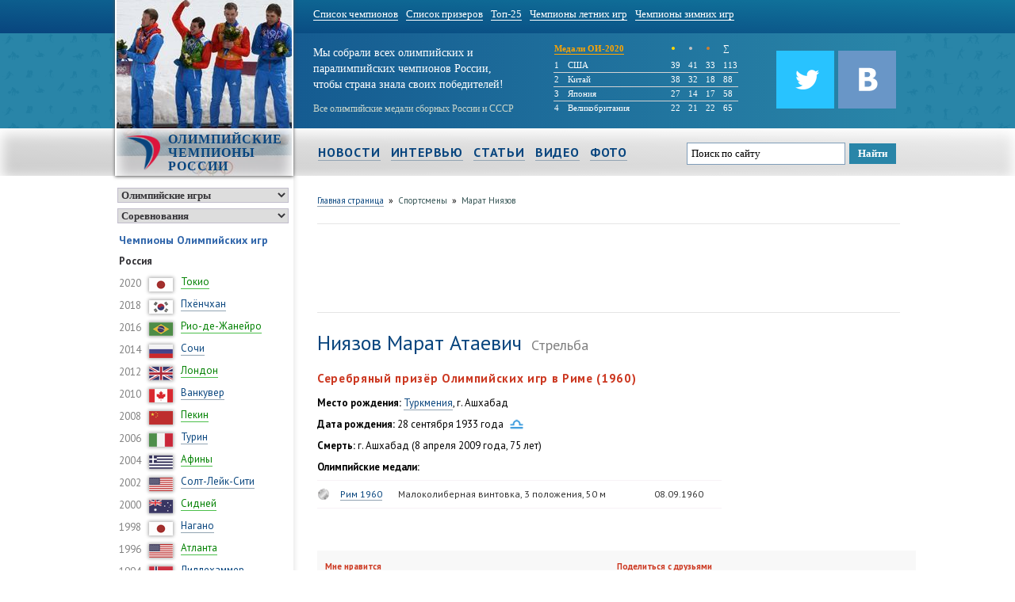

--- FILE ---
content_type: text/html; charset=UTF-8
request_url: https://www.olympic-champions.ru/sportsman/marat_niyazov/
body_size: 10303
content:
<!DOCTYPE html>
<html lang="ru">
<head>
    <title>Марат Ниязов | Стрельба</title>
    <meta http-equiv="Content-Type" content="text/html; charset=utf-8" />
    <meta name="keywords" content="Ниязов, Марат, Атаевич, Стрельба" />
    <meta name="description" content="Ниязов Марат, стрельба, Серебряный призёр Олимпийских игр в Риме (1960)" />
    <link rel="stylesheet" href="https://www.olympic-champions.ru/css/styles.css" />
    <link rel="shortcut icon" href="https://www.olympic-champions.ru/img/favicon.png" />
    <script type="text/javascript" src="https://www.olympic-champions.ru/js/jquery-2.1.0.min.js"></script>
    <script type="text/javascript" src="https://www.olympic-champions.ru/js/options.js"></script>
    </head>
<body>
<div id="wrap">
    <div id="top-menu">
    <div class="container">
        <ul>
                                                <li><a href="https://www.olympic-champions.ru/olympic/lists/champions_all/">Список чемпионов</a></li>
                                                                <li><a href="https://www.olympic-champions.ru/olympic/lists/prizewinner/">Список призеров</a></li>
                                                                <li><a href="https://www.olympic-champions.ru/olympic/lists/top/">Топ-25</a></li>
                                                                <li><a href="https://www.olympic-champions.ru/olympic/lists/champions_summer/">Чемпионы летних игр</a></li>
                                                                <li><a href="https://www.olympic-champions.ru/olympic/lists/champions_winter/">Чемпионы зимних игр</a></li>
                                    </ul>
    </div>
</div><div id="head">
    <div class="container fon">
        <div class="hlogo">
            <img src="https://www.olympic-champions.ru/img/hlogo/biathlon_14.jpg" alt="Олимпийские чемпионы России" />
            <div class="logo">
                                <a href="https://www.olympic-champions.ru/"><img src="https://www.olympic-champions.ru/img/logo.png" alt="Олимпийские чемпионы России" /><span>Олимпийские чемпионы России</span></a>
                            </div>
            <label class="back"></label>
        </div>
        <div class="slogan">
            <label>Мы собрали всех олимпийских и<br /> паралимпийских чемпионов России,<br /> чтобы страна знала своих победителей!</label>
            <label class="mini">Все олимпийские медали сборных России и СССР</label>
        </div>
        <div class="sostav"><table class="medals_mini">
    <tr class="no_border_bottom">
        <td colspan="2" style="width: 145px;"><a href="https://www.olympic-champions.ru/olympic/tokyo-2020/medals">Медали ОИ-2020</a></td>
        <td style="color: gold; font-size: 17px; width: 20px">&bull; </td>
        <td style="color: silver; font-size: 17px; width: 20px">&bull; </td>
        <td style="color: #CD7F32; font-size: 17px; width: 20px">&bull; </td>
        <td style=" width: 15px">&sum;</td>
    </tr>
            <tr >
            <td style="width:15px;">1</td>
            <td>США</td>
            <td>39</td>
            <td>41</td>
            <td>33</td>
            <td>113</td>
        </tr>
            <tr >
            <td style="width:15px;">2</td>
            <td>Китай</td>
            <td>38</td>
            <td>32</td>
            <td>18</td>
            <td>88</td>
        </tr>
            <tr >
            <td style="width:15px;">3</td>
            <td>Япония</td>
            <td>27</td>
            <td>14</td>
            <td>17</td>
            <td>58</td>
        </tr>
            <tr class="no_border_bottom">
            <td style="width:15px;">4</td>
            <td>Великобритания</td>
            <td>22</td>
            <td>21</td>
            <td>22</td>
            <td>65</td>
        </tr>
    </table></div>
        <div class="icons">
            <a class="no_border" target="_blank" href="http://vk.com/russian_champions"><img style="margin-top: 10px; float:right;" src="https://www.olympic-champions.ru/img/icons/vk.png" alt="Группа ВКонтакте «Олимпийские чемпионы России»" title="Группа ВКонтакте «Олимпийские чемпионы России»"  /></a>
            <a class="no_border" target="_blank" href="https://twitter.com/olympchampion"><img style="margin-top: 10px; float:right;" src="https://www.olympic-champions.ru/img/icons/twitter.png" alt="Твиттер «Олимпийские чемпионы России»" title="Твиттер «Олимпийские чемпионы России»"  /></a>
        </div>
        <div class="clear"></div>
    </div>
</div>
<div class="clear"></div><div id="main-menu">
    <div class="container">
        <ul>
                                        <li class="mn"><a href="https://www.olympic-champions.ru/news/">Новости</a></li>
                                                        <li class="mn"><a href="https://www.olympic-champions.ru/interview/">Интервью</a></li>
                                                        <li class="mn"><a href="https://www.olympic-champions.ru/articles/">Статьи</a></li>
                                                        <li class="mn"><a href="https://www.olympic-champions.ru/videos/">Видео</a></li>
                                                        <li class="mn"><a href="https://www.olympic-champions.ru/photos/">Фото</a></li>
                                        <li class="find">
                                    <div class="ya-site-form ya-site-form_inited_no" onclick="return {'action':'http://www.olympic-champions.ru/search/','arrow':false,'bg':'transparent','fontsize':13,'fg':'#000000','language':'ru','logo':'rb','publicname':'Поиск на olympic-champions.ru','suggest':false,'target':'_self','tld':'ru','type':2,'usebigdictionary':false,'searchid':2172854,'input_fg':'#000000','input_bg':'#ffffff','input_fontStyle':'normal','input_fontWeight':'normal','input_placeholder':'Поиск по сайту','input_placeholderColor':'#000000','input_borderColor':'#7f9db9'}"><form action="https://yandex.ru/search/site/" method="get" target="_self"><input type="hidden" name="searchid" value="2172854"/><input type="hidden" name="l10n" value="ru"/><input type="hidden" name="reqenc" value=""/><input type="search" name="text" value=""/><input type="submit" value="Найти"/></form></div><style type="text/css">.ya-page_js_yes .ya-site-form_inited_no { display: none; }</style><script type="text/javascript">(function(w,d,c){var s=d.createElement('script'),h=d.getElementsByTagName('script')[0],e=d.documentElement;if((' '+e.className+' ').indexOf(' ya-page_js_yes ')===-1){e.className+=' ya-page_js_yes';}s.type='text/javascript';s.async=true;s.charset='utf-8';s.src=(d.location.protocol==='https:'?'https:':'http:')+'//site.yandex.net/v2.0/js/all.js';h.parentNode.insertBefore(s,h);(w[c]||(w[c]=[])).push(function(){Ya.Site.Form.init()})})(window,document,'yandex_site_callbacks');</script>
                            </li>
        </ul>
    </div>
</div>
<div class="clear"></div><div class="container">
    <div class="left">

    <!--
    <div class="menu-circle">
        <div id="olympic" class="selected"><span><img src="https://www.olympic-champions.ru/img/ogame.png" alt="olympic" /></span></div>
        <div id="paralympic" class=""><span><img src="https://www.olympic-champions.ru/img/pgame.png" alt="paraolympic" /></span></div>
        <span>|</span>
        <div id="fire" class="selected"><span><img src="https://www.olympic-champions.ru/img/fire.png" alt="regions" /></span></div>
        <div id="sports" class=""><span><img src="https://www.olympic-champions.ru/img/types2.png" alt="types" /></span></div>
        <div id="regions" class=""><span><img src="https://www.olympic-champions.ru/img/regions.png" alt="regions" /></span></div>
    </div>
-->
    <div class="menu-circle">
        <select class="type_game">
            <option value="olympic" selected>Олимпийские игры</option>
            <option value="paralympic" >Паралимпийские игры</option>
        </select>
        <select class="type_list">
            <option value="events" selected>Соревнования</option>
            <option value="sports" >Виды спорта</option>
            <option value="regions" >Регионы России</option>
        </select>
    </div>

    <div class="menu_olympic" style="">
        <label>Чемпионы Олимпийских игр</label>
        <ul class="game-type">
    <li>
        <span class="head">Россия</span>
    </li>
	    <li>
        <span>2020</span>
        <img src="https://www.olympic-champions.ru/img/flags/small/japan.png" alt="Япония" title="Япония" />
        <a href="https://www.olympic-champions.ru/olympic/tokyo-2020/medalists" class="green">Токио</a>
    </li>
    <li>
        <span>2018</span>
        <img src="https://www.olympic-champions.ru/img/flags/small/south_korea.png" alt="Республика Корея" title="Республика Корея" />
        <a href="https://www.olympic-champions.ru/olympic/pyeongchang-2018/medalists">Пхёнчхан</a>
    </li>
    <li>
        <span>2016</span>
        <img src="https://www.olympic-champions.ru/img/flags/small/brazil.png" alt="Бразилия" title="Бразилия" />
        <a href="https://www.olympic-champions.ru/olympic/rio-2016/medalists/" class="green">Рио-де-Жанейро</a>
    </li>
    <li>
        <span>2014</span>
        <img src="https://www.olympic-champions.ru/img/flags/small/russia.png" alt="Россия" title="Россия" />
        <a href="https://www.olympic-champions.ru/olympic/sochi-2014/medalists/" >Сочи</a>
    </li>
    <li>
        <span>2012</span>
        <img src="https://www.olympic-champions.ru/img/flags/small/great_britain.png" alt="Великобратания" title="Великобратания" />
        <a href="https://www.olympic-champions.ru/olympic/london-2012/medalists/" class="green">Лондон</a>
    </li>
    <li>
        <span>2010</span>
        <img src="https://www.olympic-champions.ru/img/flags/small/canada.png" alt="Канада" title="Канада" />
        <a href="https://www.olympic-champions.ru/olympic/vancouver-2010/medalists/" >Ванкувер</a>
    </li>
    <li>
        <span>2008</span>
        <img src="https://www.olympic-champions.ru/img/flags/small/china.png" alt="Китай" title="Китай" />
        <a href="https://www.olympic-champions.ru/olympic/beijing-2008/medalists/" class="green">Пекин</a>
    </li>
    <li>
        <span>2006</span>
        <img src="https://www.olympic-champions.ru/img/flags/small/italy.png" alt="Италия" title="Италия" />
        <a href="https://www.olympic-champions.ru/olympic/torino-2006/medalists/" >Турин</a>
    </li>
    <li>
        <span>2004</span>
        <img src="https://www.olympic-champions.ru/img/flags/small/greece.png" alt="Греция" title="Греция" />
        <a href="https://www.olympic-champions.ru/olympic/athens-2004/medalists/" class="green">Афины</a>
    </li>
    <li>
        <span>2002</span>
        <img src="https://www.olympic-champions.ru/img/flags/small/usa.png" alt="США" title="США" />
        <a href="https://www.olympic-champions.ru/olympic/salt_lake-2002/medalists/" >Солт-Лейк-Сити</a>
    </li>
    <li>
        <span>2000</span>
        <img src="https://www.olympic-champions.ru/img/flags/small/australia.png" alt="Австралия" title="Австралия" />
        <a href="https://www.olympic-champions.ru/olympic/sydney-2000/medalists/" class="green">Сидней</a>
    </li>
    <li>
        <span>1998</span>
        <img src="https://www.olympic-champions.ru/img/flags/small/japan.png" alt="Япония" title="Япония" />
        <a href="https://www.olympic-champions.ru/olympic/nagano-1998/medalists/" >Нагано</a>
    </li>
    <li>
        <span>1996</span>
        <img src="https://www.olympic-champions.ru/img/flags/small/usa.png" alt="США" title="США" />
        <a href="https://www.olympic-champions.ru/olympic/atlanta-1996/medalists/" class="green">Атланта</a>
    </li>
    <li>
        <span>1994</span>
        <img src="https://www.olympic-champions.ru/img/flags/small/norway.png" alt="Норвегия" title="Норвегия" />
        <a href="https://www.olympic-champions.ru/olympic/lillehammer-1994/medalists/" >Лиллехаммер</a>
    </li>

    <li>
        <span class="head">Объединённая команда</span>
    </li>
    <li>
        <span>1992</span>
        <img src="https://www.olympic-champions.ru/img/flags/small/spain.png" alt="Испания" title="Испания" />
        <a href="https://www.olympic-champions.ru/olympic/barcelona-1992/medalists/" class="green">Барселона</a>
    </li>
    <li>
        <span>1992</span>
        <img src="https://www.olympic-champions.ru/img/flags/small/france.png" alt="Франция" title="Франция" />
        <a href="https://www.olympic-champions.ru/olympic/albertville-1992/medalists/" >Альбервиль</a>
    </li>

    <li>
        <span class="head">СССР</span>
    </li>
    <li>
        <span>1988</span>
        <img src="https://www.olympic-champions.ru/img/flags/small/south_korea.png" alt="Республика Корея" title="Республика Корея" />
        <a href="https://www.olympic-champions.ru/olympic/seoul-1988/medalists/" class="green">Сеул</a>
    </li>
    <li>
        <span>1988</span>
        <img src="https://www.olympic-champions.ru/img/flags/small/canada.png" alt="Канада" title="Канада" />
        <a href="https://www.olympic-champions.ru/olympic/calgary-1988/medalists/" >Калгари</a>
    </li>
    <li>
        <span>1984</span>
        <img src="https://www.olympic-champions.ru/img/flags/small/yugoslavia.png" alt="Югославия" title="Югославия" />
        <a href="https://www.olympic-champions.ru/olympic/sarajevo-1984/medalists/" >Сараево</a>
    </li>
    <li>
        <span>1980</span>
        <img src="https://www.olympic-champions.ru/img/flags/small/ussr.png" alt="СССР" title="СССР" />
        <a href="https://www.olympic-champions.ru/olympic/moscow-1980/medalists/" class="green">Москва</a>
    </li>
    <li>
        <span>1980</span>
        <img src="https://www.olympic-champions.ru/img/flags/small/usa.png" alt="США" title="США" />
        <a href="https://www.olympic-champions.ru/olympic/lake_placid-1980/medalists/" >Лейк-Плэсид</a>
    </li>
    <li>
        <span>1976</span>
        <img src="https://www.olympic-champions.ru/img/flags/small/canada.png" alt="Канада" title="Канада" />
        <a href="https://www.olympic-champions.ru/olympic/montreal-1976/medalists/" class="green">Монреаль</a>
    </li>
    <li>
        <span>1976</span>
        <img src="https://www.olympic-champions.ru/img/flags/small/austria.png" alt="Австрия" title="Австрия" />
        <a href="https://www.olympic-champions.ru/olympic/innsbruck-1976/medalists/" >Инсбрук</a>
    </li>
    <li>
        <span>1972</span>
        <img src="https://www.olympic-champions.ru/img/flags/small/germany.png" alt="ФРГ" title="ФРГ" />
        <a href="https://www.olympic-champions.ru/olympic/munich-1972/medalists/" class="green">Мюнхен</a>
    </li>
    <li>
        <span>1972</span>
        <img src="https://www.olympic-champions.ru/img/flags/small/japan.png" alt="Япония" title="Япония" />
        <a href="https://www.olympic-champions.ru/olympic/sapporo-1972/medalists/" >Саппоро</a>
    </li>
    <li>
        <span>1968</span>
        <img src="https://www.olympic-champions.ru/img/flags/small/mexico.png" alt="Мексика" title="Мексика" />
        <a href="https://www.olympic-champions.ru/olympic/mexico-1968/medalists/" class="green">Мехико</a>
    </li>
    <li>
        <span>1968</span>
        <img src="https://www.olympic-champions.ru/img/flags/small/france.png" alt="Франция" title="Франция" />
        <a href="https://www.olympic-champions.ru/olympic/grenoble-1968/medalists/" >Гренобль</a>
    </li>
    <li>
        <span>1964</span>
        <img src="https://www.olympic-champions.ru/img/flags/small/japan.png" alt="Япония" title="Япония" />
        <a href="https://www.olympic-champions.ru/olympic/tokyo-1964/medalists/" class="green">Токио</a>
    </li>
    <li>
        <span>1964</span>
        <img src="https://www.olympic-champions.ru/img/flags/small/austria.png" alt="Австрия" title="Австрия" />
        <a href="https://www.olympic-champions.ru/olympic/innsbruck-1964/medalists/" >Инсбрук</a>
    </li>
    <li>
        <span>1960</span>
        <img src="https://www.olympic-champions.ru/img/flags/small/italy.png" alt="Италия" title="Италия" />
        <a href="https://www.olympic-champions.ru/olympic/rome-1960/medalists/" class="green">Рим</a>
    </li>
    <li>
        <span>1960</span>
        <img src="https://www.olympic-champions.ru/img/flags/small/usa.png" alt="США" title="США" />
        <a href="https://www.olympic-champions.ru/olympic/squaw_valley-1960/medalists/" >Скво-Велли</a>
    </li>
    <li>
        <span>1956</span>
        <img src="https://www.olympic-champions.ru/img/flags/small/australia.png" alt="Австралия" title="Австралия" />
        <a href="https://www.olympic-champions.ru/olympic/melbourne-1956/medalists/" class="green">Мельбурн</a>
    </li>
    <li>
        <span>1956</span>
        <img src="https://www.olympic-champions.ru/img/flags/small/italy.png" alt="Италия" title="Италия" />
        <a href="https://www.olympic-champions.ru/olympic/cortina_dampezzo-1956/medalists/" >Кортина-д’Ампеццо</a>
    </li>
    <li>
        <span>1952</span>
        <img src="https://www.olympic-champions.ru/img/flags/small/finland.png" alt="Финляндия" title="Финляндия" />
        <a href="https://www.olympic-champions.ru/olympic/helsinki-1952/medalists/" class="green">Хельсинки</a>
    </li>

    <li>
        <span class="head">Российская империя</span>
    </li>
    <li>
        <span>1912</span>
        <img src="https://www.olympic-champions.ru/img/flags/small/sweden.png" alt="Швеция" title="Швеция" />
        <a href="https://www.olympic-champions.ru/olympic/stockholm-1912/medalists/" class="green">Стокгольм</a>
    </li>
    <li>
        <span>1908</span>
        <img src="https://www.olympic-champions.ru/img/flags/small/great_britain.png" alt="Великобритания" title="Великобритания" />
        <a href="https://www.olympic-champions.ru/olympic/london-1908/medalists/" class="green">Лондон</a>
    </li>
    <li>
        <span>1900</span>
        <img src="https://www.olympic-champions.ru/img/flags/small/france.png" alt="Франция" title="Франция" />
        <a href="https://www.olympic-champions.ru/olympic/paris-1900/medalists/" class="green">Париж</a>
    </li>
    <li><a style="font-size: 10px; font-weight: bold;" href="https://www.olympic-champions.ru/olympic/">Олимпийские игры</a></li>
</ul>    </div>
    <div class="menu_olympic_sport" style="display:none">
        <label>Олимпийские чемпионы по видам спорта</label>
        <ul class="game-list">
            <li><a href="https://www.olympic-champions.ru/olympic/sports/"><b>Рейтинг видов спорта</b></a></li><li class="empty"></li>
                                                                <li><a href="https://www.olympic-champions.ru/olympic/sports/badminton/champions/" class="green">Бадминтон</a></li>
                                                                            <li><a href="https://www.olympic-champions.ru/olympic/sports/basketball/champions/" class="green">Баскетбол</a></li>
                                                                            <li><a href="https://www.olympic-champions.ru/olympic/sports/basketball-3x3/champions/" class="green">Баскетбол 3x3</a></li>
                                                                            <li><a href="https://www.olympic-champions.ru/olympic/sports/biathlon/champions/" >Биатлон</a></li>
                                                                            <li><a href="https://www.olympic-champions.ru/olympic/sports/bobsleigh/champions/" >Бобслей</a></li>
                                                                            <li><a href="https://www.olympic-champions.ru/olympic/sports/boxing/champions/" class="green">Бокс</a></li>
                                                                            <li><a href="https://www.olympic-champions.ru/olympic/sports/wrestling/champions/" class="green">Борьба вольная</a></li>
                                                                            <li><a href="https://www.olympic-champions.ru/olympic/sports/greco_roman_wrestling/champions/" class="green">Борьба греко-римская</a></li>
                                                                            <li><a href="https://www.olympic-champions.ru/olympic/sports/cycle_racing/champions/" class="green">Велоспорт</a></li>
                                                                            <li><a href="https://www.olympic-champions.ru/olympic/sports/water_polo/champions/" class="green">Водное поло</a></li>
                                                                            <li><a href="https://www.olympic-champions.ru/olympic/sports/volleyball/champions/" class="green">Волейбол</a></li>
                                                                            <li><a href="https://www.olympic-champions.ru/olympic/sports/handball/champions/" class="green">Гандбол</a></li>
                                                                            <li><a href="https://www.olympic-champions.ru/olympic/sports/downhill_skiing/champions/" >Горнолыжный спорт</a></li>
                                                                            <li><a href="https://www.olympic-champions.ru/olympic/sports/rowing/champions/" class="green">Гребля академическая</a></li>
                                                                            <li><a href="https://www.olympic-champions.ru/olympic/sports/boating_and_canoeing/champions/" class="green">Гребля на байдарках и каноэ</a></li>
                                                                            <li><a href="https://www.olympic-champions.ru/olympic/sports/judo/champions/" class="green">Дзюдо</a></li>
                                                                            <li><a href="https://www.olympic-champions.ru/olympic/sports/curling/champions/" >Кёрлинг</a></li>
                                                                            <li><a href="https://www.olympic-champions.ru/olympic/sports/equestrianism/champions/" class="green">Конный спорт</a></li>
                                                                            <li><a href="https://www.olympic-champions.ru/olympic/sports/skating/champions/" >Конькобежный спорт</a></li>
                                                                            <li><a href="https://www.olympic-champions.ru/olympic/sports/athletics/champions/" class="green">Лёгкая атлетика</a></li>
                                                                            <li><a href="https://www.olympic-champions.ru/olympic/sports/cross_country/champions/" >Лыжное двоеборье</a></li>
                                                                            <li><a href="https://www.olympic-champions.ru/olympic/sports/skiing/champions/" >Лыжные гонки</a></li>
                                                                            <li><a href="https://www.olympic-champions.ru/olympic/sports/sailing/champions/" class="green">Парусный спорт</a></li>
                                                                            <li><a href="https://www.olympic-champions.ru/olympic/sports/swimming/champions/" class="green">Плавание</a></li>
                                                                            <li><a href="https://www.olympic-champions.ru/olympic/sports/beach_volleyball/champions/" class="green">Пляжный волейбол</a></li>
                                                                            <li><a href="https://www.olympic-champions.ru/olympic/sports/diving/champions/" class="green">Прыжки в воду</a></li>
                                                                            <li><a href="https://www.olympic-champions.ru/olympic/sports/trampoline/champions/" class="green">Прыжки на батуте</a></li>
                                                                            <li><a href="https://www.olympic-champions.ru/olympic/sports/sky_jumping/champions/" >Прыжки с трамплина</a></li>
                                                                            <li><a href="https://www.olympic-champions.ru/olympic/sports/luge/champions/" >Санный спорт</a></li>
                                                                            <li><a href="https://www.olympic-champions.ru/olympic/sports/synchronized_swimming/champions/" class="green">Синхронное плавание</a></li>
                                                                            <li><a href="https://www.olympic-champions.ru/olympic/sports/skeleton/champions/" >Скелетон</a></li>
                                                                            <li><a href="https://www.olympic-champions.ru/olympic/sports/snowboarding/champions/" >Сноубординг</a></li>
                                                                            <li><a href="https://www.olympic-champions.ru/olympic/sports/modern_pentathlon/champions/" class="green">Современное пятиборье</a></li>
                                                                            <li><a href="https://www.olympic-champions.ru/olympic/sports/gymnastics/champions/" class="green">Спортивная гимнастика</a></li>
                                                                            <li><a href="https://www.olympic-champions.ru/olympic/sports/shooting/champions/" class="green">Стрельба</a></li>
                                                                            <li><a href="https://www.olympic-champions.ru/olympic/sports/archery/champions/" class="green">Стрельба из лука</a></li>
                                                                            <li><a href="https://www.olympic-champions.ru/olympic/sports/tennis/champions/" class="green">Теннис</a></li>
                                                                            <li><a href="https://www.olympic-champions.ru/olympic/sports/taekwondo/champions/" class="green">Тхэквондо</a></li>
                                                                            <li><a href="https://www.olympic-champions.ru/olympic/sports/weightlifting/champions/" class="green">Тяжелая атлетика</a></li>
                                                                            <li><a href="https://www.olympic-champions.ru/olympic/sports/fencing/champions/" class="green">Фехтование</a></li>
                                                                            <li><a href="https://www.olympic-champions.ru/olympic/sports/figure_skating/champions/" >Фигурное катание</a></li>
                                                                            <li><a href="https://www.olympic-champions.ru/olympic/sports/freestyle/champions/" >Фристайл</a></li>
                                                                            <li><a href="https://www.olympic-champions.ru/olympic/sports/football/champions/" class="green">Футбол</a></li>
                                                                            <li><a href="https://www.olympic-champions.ru/olympic/sports/hockey/champions/" >Хоккей</a></li>
                                                                            <li><a href="https://www.olympic-champions.ru/olympic/sports/field_hockey/champions/" class="green">Хоккей на траве</a></li>
                                                                            <li><a href="https://www.olympic-champions.ru/olympic/sports/rhythmic_gymnastics/champions/" class="green">Художественная гимнастика</a></li>
                                                                            <li><a href="https://www.olympic-champions.ru/olympic/sports/short_track/champions/" >Шорт-трек</a></li>
                                </ul>
    </div>
    <div class="menu_olympic_region" style="display:none">
        <label>Олимпийские чемпионы по регионам</label>
        <ul class="game-list">
            <li><a href="https://www.olympic-champions.ru/olympic/regions/"><b>Рейтинг регионов</b></a></li><li class="empty"></li>
                                                                                                <li><a href="https://www.olympic-champions.ru/olympic/regions/moskva/" >Москва</a></li>
                                                                                    <li><a href="https://www.olympic-champions.ru/olympic/regions/sankt-peterburg/" >Санкт-Петербург</a></li>
                                                <li class="empty"></li>                                                                                                <li><a href="https://www.olympic-champions.ru/olympic/regions/adygea/" class="green">Республика Адыгея</a></li>
                                                                                    <li><a href="https://www.olympic-champions.ru/olympic/regions/bashkortostan/" class="green">Республика Башкортостан</a></li>
                                                                                    <li><a href="https://www.olympic-champions.ru/olympic/regions/buryatia/" class="green">Республика Бурятия</a></li>
                                                                                    <li><a href="https://www.olympic-champions.ru/olympic/regions/degestan/" class="green">Республика Дагестан</a></li>
                                                                                    <li><a href="https://www.olympic-champions.ru/olympic/regions/ingushetia/" class="green">Республика Ингушетия</a></li>
                                                                                    <li><a href="https://www.olympic-champions.ru/olympic/regions/kabardino-balkaria/" class="green">Республика Кабардино-Балкария</a></li>
                                                                                    <li><a href="https://www.olympic-champions.ru/olympic/regions/kalmykia/" class="green">Республика Калмыкия</a></li>
                                                                                    <li><a href="https://www.olympic-champions.ru/olympic/regions/karachaevo-cherkessia/" class="green">Республика Карачаево-Черкесия</a></li>
                                                                                    <li><a href="https://www.olympic-champions.ru/olympic/regions/karelia/" class="green">Республика Карелия</a></li>
                                                                                    <li><a href="https://www.olympic-champions.ru/olympic/regions/komi/" class="green">Республика Коми</a></li>
                                                                                    <li><a href="https://www.olympic-champions.ru/olympic/regions/mariy-el/" class="green">Республика Марий Эл</a></li>
                                                                                    <li><a href="https://www.olympic-champions.ru/olympic/regions/mordovia/" class="green">Республика Мордовия</a></li>
                                                                                    <li><a href="https://www.olympic-champions.ru/olympic/regions/sakha-yakutia/" class="green">Республика Саха (Якутия)</a></li>
                                                                                    <li><a href="https://www.olympic-champions.ru/olympic/regions/sernaya-ossetia-alania/" class="green">Республика Северная Осетия</a></li>
                                                                                    <li><a href="https://www.olympic-champions.ru/olympic/regions/tatarstan/" class="green">Республика Татарстан</a></li>
                                                                                    <li><a href="https://www.olympic-champions.ru/olympic/regions/udmurtia/" class="green">Удмуртская Республика</a></li>
                                                                                    <li><a href="https://www.olympic-champions.ru/olympic/regions/khakassia/" class="green">Республика Хакасия</a></li>
                                                                                    <li><a href="https://www.olympic-champions.ru/olympic/regions/chechnya/" class="green">Чеченская Республика</a></li>
                                                                                    <li><a href="https://www.olympic-champions.ru/olympic/regions/chuvashia/" class="green">Чувашская Республика</a></li>
                                                <li class="empty"></li>                                                                                                <li><a href="https://www.olympic-champions.ru/olympic/regions/altai-krai/" >Алтайский край</a></li>
                                                                                    <li><a href="https://www.olympic-champions.ru/olympic/regions/zabaikalsky/" >Забайкальский край</a></li>
                                                                                    <li><a href="https://www.olympic-champions.ru/olympic/regions/kamchatka/" >Камчатский край</a></li>
                                                                                    <li><a href="https://www.olympic-champions.ru/olympic/regions/krasnodar/" >Краснодарский край</a></li>
                                                                                    <li><a href="https://www.olympic-champions.ru/olympic/regions/krasnoyarsk/" >Красноярский край</a></li>
                                                                                    <li><a href="https://www.olympic-champions.ru/olympic/regions/perm/" >Пермский край</a></li>
                                                                                    <li><a href="https://www.olympic-champions.ru/olympic/regions/primorye/" >Приморский край</a></li>
                                                                                    <li><a href="https://www.olympic-champions.ru/olympic/regions/stavropol/" >Ставропольский край</a></li>
                                                                                    <li><a href="https://www.olympic-champions.ru/olympic/regions/khabarovsk/" >Хабаровский край</a></li>
                                                <li class="empty"></li>                                                                                                <li><a href="https://www.olympic-champions.ru/olympic/regions/amur/" class="green">Амурская область</a></li>
                                                                                    <li><a href="https://www.olympic-champions.ru/olympic/regions/arkhangelsk/" class="green">Архангельская область</a></li>
                                                                                    <li><a href="https://www.olympic-champions.ru/olympic/regions/astrakhan/" class="green">Астраханская область</a></li>
                                                                                    <li><a href="https://www.olympic-champions.ru/olympic/regions/belgorod/" class="green">Белгородская область</a></li>
                                                                                    <li><a href="https://www.olympic-champions.ru/olympic/regions/bryansk/" class="green">Брянская область</a></li>
                                                                                    <li><a href="https://www.olympic-champions.ru/olympic/regions/vladimir/" class="green">Владимирская область</a></li>
                                                                                    <li><a href="https://www.olympic-champions.ru/olympic/regions/volgograd/" class="green">Волгоградская область</a></li>
                                                                                    <li><a href="https://www.olympic-champions.ru/olympic/regions/vologda/" class="green">Вологодская область</a></li>
                                                                                    <li><a href="https://www.olympic-champions.ru/olympic/regions/voronezh/" class="green">Воронежская область</a></li>
                                                                                    <li><a href="https://www.olympic-champions.ru/olympic/regions/ivanovo/" class="green">Ивановская область</a></li>
                                                                                    <li><a href="https://www.olympic-champions.ru/olympic/regions/irkutsk/" class="green">Иркутская область</a></li>
                                                                                    <li><a href="https://www.olympic-champions.ru/olympic/regions/kaliningrad/" class="green">Калининградская область</a></li>
                                                                                    <li><a href="https://www.olympic-champions.ru/olympic/regions/kaluga/" class="green">Калужская область</a></li>
                                                                                    <li><a href="https://www.olympic-champions.ru/olympic/regions/kemerovo/" class="green">Кемеровская область</a></li>
                                                                                    <li><a href="https://www.olympic-champions.ru/olympic/regions/kirov/" class="green">Кировская область</a></li>
                                                                                    <li><a href="https://www.olympic-champions.ru/olympic/regions/kostroma/" class="green">Костромская область</a></li>
                                                                                    <li><a href="https://www.olympic-champions.ru/olympic/regions/kurgan/" class="green">Курганская область</a></li>
                                                                                    <li><a href="https://www.olympic-champions.ru/olympic/regions/kursk/" class="green">Курская область</a></li>
                                                                                    <li><a href="https://www.olympic-champions.ru/olympic/regions/leningrad/" class="green">Ленинградская область</a></li>
                                                                                    <li><a href="https://www.olympic-champions.ru/olympic/regions/lipetsk/" class="green">Липецкая область</a></li>
                                                                                    <li><a href="https://www.olympic-champions.ru/olympic/regions/magadan/" class="green">Магаданская область</a></li>
                                                                                    <li><a href="https://www.olympic-champions.ru/olympic/regions/moskovskaya/" class="green">Московская область</a></li>
                                                                                    <li><a href="https://www.olympic-champions.ru/olympic/regions/murmansk/" class="green">Мурманская область</a></li>
                                                                                    <li><a href="https://www.olympic-champions.ru/olympic/regions/nizhniy-novgorod/" class="green">Нижегородская область</a></li>
                                                                                    <li><a href="https://www.olympic-champions.ru/olympic/regions/novgorod/" class="green">Новгородская область</a></li>
                                                                                    <li><a href="https://www.olympic-champions.ru/olympic/regions/novosibirsk/" class="green">Новосибирская область</a></li>
                                                                                    <li><a href="https://www.olympic-champions.ru/olympic/regions/omsk/" class="green">Омская область</a></li>
                                                                                    <li><a href="https://www.olympic-champions.ru/olympic/regions/orenburg/" class="green">Оренбургская область</a></li>
                                                                                    <li><a href="https://www.olympic-champions.ru/olympic/regions/orel/" class="green">Орловская область</a></li>
                                                                                    <li><a href="https://www.olympic-champions.ru/olympic/regions/penza/" class="green">Пензенская область</a></li>
                                                                                    <li><a href="https://www.olympic-champions.ru/olympic/regions/pskov/" class="green">Псковская область</a></li>
                                                                                    <li><a href="https://www.olympic-champions.ru/olympic/regions/postov/" class="green">Ростовская область</a></li>
                                                                                    <li><a href="https://www.olympic-champions.ru/olympic/regions/ryazan/" class="green">Рязанская область</a></li>
                                                                                    <li><a href="https://www.olympic-champions.ru/olympic/regions/samara/" class="green">Самарская область</a></li>
                                                                                    <li><a href="https://www.olympic-champions.ru/olympic/regions/saratov/" class="green">Саратовская область</a></li>
                                                                                    <li><a href="https://www.olympic-champions.ru/olympic/regions/sakhalin/" class="green">Сахалинская область</a></li>
                                                                                    <li><a href="https://www.olympic-champions.ru/olympic/regions/sverdlovsk/" class="green">Свердловская область</a></li>
                                                                                    <li><a href="https://www.olympic-champions.ru/olympic/regions/smolensk/" class="green">Смоленская область</a></li>
                                                                                    <li><a href="https://www.olympic-champions.ru/olympic/regions/tambov/" class="green">Тамбовская область</a></li>
                                                                                    <li><a href="https://www.olympic-champions.ru/olympic/regions/tver/" class="green">Тверская область</a></li>
                                                                                    <li><a href="https://www.olympic-champions.ru/olympic/regions/tomsk/" class="green">Томская область</a></li>
                                                                                    <li><a href="https://www.olympic-champions.ru/olympic/regions/tula/" class="green">Тульская область</a></li>
                                                                                    <li><a href="https://www.olympic-champions.ru/olympic/regions/tyumen/" class="green">Тюменская область</a></li>
                                                                                    <li><a href="https://www.olympic-champions.ru/olympic/regions/ulyanovsk/" class="green">Ульяновская область</a></li>
                                                                                    <li><a href="https://www.olympic-champions.ru/olympic/regions/chelyabinsk/" class="green">Челябинская область</a></li>
                                                                                    <li><a href="https://www.olympic-champions.ru/olympic/regions/yaroslavl/" class="green">Ярославская область</a></li>
                                                <li class="empty"></li>                                                                                                <li><a href="https://www.olympic-champions.ru/olympic/regions/yugra/" >Ханты-Мансийский АО — Югра</a></li>
                                                                                    <li><a href="https://www.olympic-champions.ru/olympic/regions/yamalo-nenetskiy/" >Ямало-Ненецкий АО</a></li>
                                                <li class="empty"></li>                                                                                                <li><a href="https://www.olympic-champions.ru/olympic/regions/ussr/" class="green">Страны бывшего СССР</a></li>
                                                                                    <li><a href="https://www.olympic-champions.ru/olympic/regions/other/" class="green">Страны дальнего зарубежья</a></li>
                                                                        <li class="empty"></li>
            <li><a href="https://www.olympic-champions.ru/olympic/regions/no_champions/">Регионы без чемпионов и призёров Олимпийских игр</a></li>
        </ul>
    </div>

    <div class="menu_paralympic" style="display:none">
        <label>Чемпионы Паралимпийских игр</label>
        <ul class="game-type">
    <li>
        <span class="head">Россия</span>
    </li>
    <li>
        <span>2014</span>
        <img src="https://www.olympic-champions.ru/img/flags/small/russia.png" alt="Россия" title="Россия" />
        <a href="https://www.olympic-champions.ru/paralympic/sochi-2014/medalists/" >Сочи</a>
    </li>
    <li>
        <span>2012</span>
        <img src="https://www.olympic-champions.ru/img/flags/small/great_britain.png" alt="Великобратания" title="Великобратания" />
        <a href="https://www.olympic-champions.ru/paralympic/london-2012/medalists/" class="green">Лондон</a>
    </li>
    <li>
        <span>2010</span>
        <img src="https://www.olympic-champions.ru/img/flags/small/canada.png" alt="Канада" title="Канада" />
        <a href="https://www.olympic-champions.ru/paralympic/vancouver-2010/medalists/" >Ванкувер</a>
    </li>
    <li>
        <span>2008</span>
        <img src="https://www.olympic-champions.ru/img/flags/small/china.png" alt="Китай" title="Китай" />
        <a href="https://www.olympic-champions.ru/paralympic/beijing-2008/medalists/" class="green">Пекин</a>
    </li>
    <li>
        <span>2006</span>
        <img src="https://www.olympic-champions.ru/img/flags/small/italy.png" alt="Италия" title="Италия" />
        <a href="https://www.olympic-champions.ru/paralympic/torino-2006/medalists/" >Турин</a>
    </li>
    <li>
        <span>2004</span>
        <img src="https://www.olympic-champions.ru/img/flags/small/greece.png" alt="Греция" title="Греция" />
        <a href="https://www.olympic-champions.ru/paralympic/athens-2004/medalists/" class="green">Афины</a>
    </li>
    <li>
        <span>2002</span>
        <img src="https://www.olympic-champions.ru/img/flags/small/usa.png" alt="США" title="США" />
        <a href="https://www.olympic-champions.ru/paralympic/salt_lake-2002/medalists/" >Солт-Лейк-Сити</a>
    </li>
    <li>
        <span>2000</span>
        <img src="https://www.olympic-champions.ru/img/flags/small/australia.png" alt="Австралия" title="Австралия" />
        <a href="https://www.olympic-champions.ru/paralympic/sydney-2000/medalists/" class="green">Сидней</a>
    </li>
    <li>
        <span>1998</span>
        <img src="https://www.olympic-champions.ru/img/flags/small/japan.png" alt="Япония" title="Япония" />
        <a href="https://www.olympic-champions.ru/paralympic/nagano-1998/medalists/" >Нагано</a>
    </li>
    <li>
        <span>1996</span>
        <img src="https://www.olympic-champions.ru/img/flags/small/usa.png" alt="США" title="США" />
        <a href="https://www.olympic-champions.ru/paralympic/atlanta-1996/medalists/" class="green">Атланта</a>
    </li>
    <li>
        <span>1994</span>
        <img src="https://www.olympic-champions.ru/img/flags/small/norway.png" alt="Норвегия" title="Норвегия" />
        <a href="https://www.olympic-champions.ru/paralympic/lillehammer-1994/medalists/" >Лиллехаммер</a>
    </li>

    <li>
        <span class="head">Объединённая команда</span>
    </li>
    <li>
        <span>1992</span>
        <img src="https://www.olympic-champions.ru/img/flags/small/spain.png" alt="Испания" title="Испания" />
        <a href="https://www.olympic-champions.ru/paralympic/barcelona-1992/medalists/" class="green">Барселона</a>
    </li>
    <li>
        <span>1992</span>
        <img src="https://www.olympic-champions.ru/img/flags/small/france.png" alt="Франция" title="Франция" />
        <a href="https://www.olympic-champions.ru/paralympic/tignes_albertville-1992/medalists/" >Тинь и Альбервиль</a>
    </li>

    <li>
        <span class="head">СССР</span>
    </li>
    <li>
        <span>1988</span>
        <img src="https://www.olympic-champions.ru/img/flags/small/south_korea.png" alt="Республика Корея" title="Республика Корея" />
        <a href="https://www.olympic-champions.ru/paralympic/seoul-1988/medalists/" class="green">Сеул</a>
    </li>
    <li>
        <span>1988</span>
        <img src="https://www.olympic-champions.ru/img/flags/small/austria.png" alt="Австрия" title="Австрия" />
        <a href="https://www.olympic-champions.ru/paralympic/innsbruck-1988/medalists/" >Инсбрук</a>
    </li>
    <li><a style="font-size: 10px; font-weight: bold;" href="https://www.olympic-champions.ru/paralympic/">Паралимпийские игры</a></li>
</ul>    </div>
    <div class="menu_paralympic_sport" style="display:none">
        <label>Паралимпийские чемпионы по видам спорта</label>
        <ul class="game-list">
            <li><a href="https://www.olympic-champions.ru/paralympic/sports/"><b>Рейтинг видов спорта</b></a></li><li class="empty"></li>
                                                                <li><a href="https://www.olympic-champions.ru/paralympic/sports/basketball/champions/" class="green">Баскетбол</a></li>
                                                                            <li><a href="https://www.olympic-champions.ru/paralympic/sports/biathlon/champions/" >Биатлон</a></li>
                                                                            <li><a href="https://www.olympic-champions.ru/paralympic/sports/cycle_racing/champions/" class="green">Велоспорт</a></li>
                                                                            <li><a href="https://www.olympic-champions.ru/paralympic/sports/volleyball/champions/" class="green">Волейбол</a></li>
                                                                            <li><a href="https://www.olympic-champions.ru/paralympic/sports/downhill_skiing/champions/" >Горные лыжи</a></li>
                                                                            <li><a href="https://www.olympic-champions.ru/paralympic/sports/rowing/champions/" class="green">Гребля академическая</a></li>
                                                                            <li><a href="https://www.olympic-champions.ru/paralympic/sports/judo/champions/" class="green">Дзюдо</a></li>
                                                                            <li><a href="https://www.olympic-champions.ru/paralympic/sports/wheelchair_curling/champions/" >Кёрлинг на колясках</a></li>
                                                                            <li><a href="https://www.olympic-champions.ru/paralympic/sports/athletics/champions/" class="green">Лёгкая атлетика</a></li>
                                                                            <li><a href="https://www.olympic-champions.ru/paralympic/sports/skiing/champions/" >Лыжные гонки</a></li>
                                                                            <li><a href="https://www.olympic-champions.ru/paralympic/sports/table_tennis/champions/" class="green">Настольный теннис</a></li>
                                                                            <li><a href="https://www.olympic-champions.ru/paralympic/sports/powerlifting/champions/" class="green">Пауэрлифтинг</a></li>
                                                                            <li><a href="https://www.olympic-champions.ru/paralympic/sports/swimming/champions/" class="green">Плавание</a></li>
                                                                            <li><a href="https://www.olympic-champions.ru/paralympic/sports/sledge_hockey/champions/" >Следж-хоккей</a></li>
                                                                            <li><a href="https://www.olympic-champions.ru/paralympic/sports/shooting/champions/" class="green">Стрельба</a></li>
                                                                            <li><a href="https://www.olympic-champions.ru/paralympic/sports/archery/champions/" class="green">Стрельба из лука</a></li>
                                                                            <li><a href="https://www.olympic-champions.ru/paralympic/sports/football/champions/" class="green">Футбол</a></li>
                                </ul>
    </div>
    <div class="menu_paralympic_region" style="display:none">
        <label>Паралимпийские чемпионы по регионам</label>
        <ul class="game-list">
            <li><a href="https://www.olympic-champions.ru/paralympic/regions/"><b>Рейтинг регионов</b></a></li><li class="empty"></li>
                                                                                                        <li><a href="https://www.olympic-champions.ru/paralympic/regions/moskva/" >Москва</a></li>
                                                                                                    <li><a href="https://www.olympic-champions.ru/paralympic/regions/sankt-peterburg/" >Санкт-Петербург</a></li>
                                                <li class="empty"></li>                                                                                                        <li><a href="https://www.olympic-champions.ru/paralympic/regions/bashkortostan/" class="green">Республика Башкортостан</a></li>
                                                                                                    <li><a href="https://www.olympic-champions.ru/paralympic/regions/degestan/" class="green">Республика Дагестан</a></li>
                                                                                                    <li><a href="https://www.olympic-champions.ru/paralympic/regions/komi/" class="green">Республика Коми</a></li>
                                                                                                    <li><a href="https://www.olympic-champions.ru/paralympic/regions/mariy-el/" class="green">Республика Марий Эл</a></li>
                                                                                                    <li><a href="https://www.olympic-champions.ru/paralympic/regions/mordovia/" class="green">Республика Мордовия</a></li>
                                                                                                    <li><a href="https://www.olympic-champions.ru/paralympic/regions/tatarstan/" class="green">Республика Татарстан</a></li>
                                                                                                    <li><a href="https://www.olympic-champions.ru/paralympic/regions/udmurtia/" class="green">Удмуртская Республика</a></li>
                                                <li class="empty"></li>                                                                                                        <li><a href="https://www.olympic-champions.ru/paralympic/regions/altai-krai/" >Алтайский край</a></li>
                                                                                                    <li><a href="https://www.olympic-champions.ru/paralympic/regions/zabaikalsky/" >Забайкальский край</a></li>
                                                                                                    <li><a href="https://www.olympic-champions.ru/paralympic/regions/kamchatka/" >Камчатский край</a></li>
                                                                                                    <li><a href="https://www.olympic-champions.ru/paralympic/regions/krasnodar/" >Краснодарский край</a></li>
                                                                                                    <li><a href="https://www.olympic-champions.ru/paralympic/regions/krasnoyarsk/" >Красноярский край</a></li>
                                                                                                    <li><a href="https://www.olympic-champions.ru/paralympic/regions/perm/" >Пермский край</a></li>
                                                                                                    <li><a href="https://www.olympic-champions.ru/paralympic/regions/khabarovsk/" >Хабаровский край</a></li>
                                                <li class="empty"></li>                                                                                                        <li><a href="https://www.olympic-champions.ru/paralympic/regions/arkhangelsk/" class="green">Архангельская область</a></li>
                                                                                                    <li><a href="https://www.olympic-champions.ru/paralympic/regions/bryansk/" class="green">Брянская область</a></li>
                                                                                                    <li><a href="https://www.olympic-champions.ru/paralympic/regions/volgograd/" class="green">Волгоградская область</a></li>
                                                                                                    <li><a href="https://www.olympic-champions.ru/paralympic/regions/voronezh/" class="green">Воронежская область</a></li>
                                                                                                    <li><a href="https://www.olympic-champions.ru/paralympic/regions/irkutsk/" class="green">Иркутская область</a></li>
                                                                                                    <li><a href="https://www.olympic-champions.ru/paralympic/regions/kaluga/" class="green">Калужская область</a></li>
                                                                                                    <li><a href="https://www.olympic-champions.ru/paralympic/regions/kemerovo/" class="green">Кемеровская область</a></li>
                                                                                                    <li><a href="https://www.olympic-champions.ru/paralympic/regions/kirov/" class="green">Кировская область</a></li>
                                                                                                    <li><a href="https://www.olympic-champions.ru/paralympic/regions/kurgan/" class="green">Курганская область</a></li>
                                                                                                    <li><a href="https://www.olympic-champions.ru/paralympic/regions/lipetsk/" class="green">Липецкая область</a></li>
                                                                                                    <li><a href="https://www.olympic-champions.ru/paralympic/regions/moskovskaya/" class="green">Московская область</a></li>
                                                                                                    <li><a href="https://www.olympic-champions.ru/paralympic/regions/murmansk/" class="green">Мурманская область</a></li>
                                                                                                    <li><a href="https://www.olympic-champions.ru/paralympic/regions/nizhniy-novgorod/" class="green">Нижегородская область</a></li>
                                                                                                    <li><a href="https://www.olympic-champions.ru/paralympic/regions/omsk/" class="green">Омская область</a></li>
                                                                                                    <li><a href="https://www.olympic-champions.ru/paralympic/regions/penza/" class="green">Пензенская область</a></li>
                                                                                                    <li><a href="https://www.olympic-champions.ru/paralympic/regions/pskov/" class="green">Псковская область</a></li>
                                                                                                    <li><a href="https://www.olympic-champions.ru/paralympic/regions/postov/" class="green">Ростовская область</a></li>
                                                                                                    <li><a href="https://www.olympic-champions.ru/paralympic/regions/samara/" class="green">Самарская область</a></li>
                                                                                                    <li><a href="https://www.olympic-champions.ru/paralympic/regions/saratov/" class="green">Саратовская область</a></li>
                                                                                                    <li><a href="https://www.olympic-champions.ru/paralympic/regions/sverdlovsk/" class="green">Свердловская область</a></li>
                                                                                                    <li><a href="https://www.olympic-champions.ru/paralympic/regions/smolensk/" class="green">Смоленская область</a></li>
                                                                                                    <li><a href="https://www.olympic-champions.ru/paralympic/regions/tula/" class="green">Тульская область</a></li>
                                                                                                    <li><a href="https://www.olympic-champions.ru/paralympic/regions/tyumen/" class="green">Тюменская область</a></li>
                                                                                                    <li><a href="https://www.olympic-champions.ru/paralympic/regions/chelyabinsk/" class="green">Челябинская область</a></li>
                                                <li class="empty"></li>                                                                                                        <li><a href="https://www.olympic-champions.ru/paralympic/regions/yugra/" >Ханты-Мансийский АО — Югра</a></li>
                                                <li class="empty"></li>                                                                            <li class="empty"></li>
            <li><a href="https://www.olympic-champions.ru/paralympic/regions/no_champions/">Регионы без чемпионов и призёров Паралимпийских игр</a></li>
        </ul>
    </div>
    <script type="text/javascript" src="https://www.olympic-champions.ru/js/menu.js"></script>
</div>
    <div class="border">&nbsp;</div>
    <div class="content">
        <ul id="bread">
                            <li><a href="https://www.olympic-champions.ru/">Главная страница</a></li>
                        <li>&nbsp;»&nbsp;</li>                            <li><span>Спортсмены</span></li>
                <li>&nbsp;»&nbsp;</li>                            <li><span>Марат Ниязов</span></li>
                        </ul>        <div class="clear"></div>

        <hr />
                        <script async src="//pagead2.googlesyndication.com/pagead/js/adsbygoogle.js"></script>
                <ins class="adsbygoogle"
                     style="display:inline-block;width:728px;height:90px"
                     data-ad-client="ca-pub-3536632490566186"
                     data-ad-slot="5206370556"></ins>
                <script>
                    (adsbygoogle = window.adsbygoogle || []).push({});
                </script>        <hr />

        <div class="name">
    <h1>Ниязов Марат Атаевич <span>Стрельба</span></h1>
    

    <div class="small">
        <h2>Серебряный призёр Олимпийских игр в Риме (1960)</h2>
        <p><b>Место рождения:</b> <a href="https://www.olympic-champions.ru/olympic/regions/turkmenistan/">Туркмения</a>, г. Ашхабад</p>        <p><b>Дата рождения:</b> 28 сентября 1933 года <img class="zodiac" src="https://www.olympic-champions.ru/img/zodiac/vesy.png" alt="Весы" title="Весы" /></p>        <p><b>Смерть:</b> г. Ашхабад (8 апреля 2009 года, 75 лет)</p>                <p><b>Олимпийские медали: </b></p>
        <table>
                                    <tr>
                <td><img src="https://www.olympic-champions.ru/img/silver.gif" alt="Серебро" title="Серебро" /></td>
                <td><span><a href="https://www.olympic-champions.ru/olympic/rome-1960/medalists/#shooting">Рим 1960</a></span></td>
                <td><label>Малоколиберная винтовка, 3 положения, 50 м</label></td>
                <td><label>08.09.1960</label></td>
            </tr>
                                </table>
        <ul class="fast_link">
                                            </ul>
    </div>

    <div class="clear"></div>

    
    <div class="clear"></div>

    
    <div class="clear"></div>

    
    <div class="clear"></div>


    

    
    
    
    <div class="clear"></div>

    <div class="direct">					<!-- Yandex.RTB R-A-98125-1 -->
					<div id="yandex_rtb_R-A-98125-1"></div>
					<script type="text/javascript">
						(function(w, d, n, s, t) {
							w[n] = w[n] || [];
							w[n].push(function() {
								Ya.Context.AdvManager.render({
									blockId: "R-A-98125-1",
									renderTo: "yandex_rtb_R-A-98125-1",
									async: true
								});
							});
							t = d.getElementsByTagName("script")[0];
							s = d.createElement("script");
							s.type = "text/javascript";
							s.src = "//an.yandex.ru/system/context.js";
							s.async = true;
							t.parentNode.insertBefore(s, t);
						})(this, this.document, "yandexContextAsyncCallbacks");
					</script></div>
    
    <div class="clear"></div>

    
    <a name="results"></a>
    
</div>        
    <div class="clear"></div>
    <div class="share">
        <div style="width: 50%">
            <p>Мне нравится</p>
            <div class="fleft">
                <!-- Put this script tag to the <head> of your page -->
                <script type="text/javascript" src="//vk.com/js/api/openapi.js?111"></script>

                <script type="text/javascript">
                    VK.init({apiId: 4035026, onlyWidgets: true});
                </script>

                <!-- Put this div tag to the place, where the Like block will be -->
                <div id="vk_like"></div>
                <script type="text/javascript">
                    VK.Widgets.Like("vk_like", {type: "mini", height: 25});
                </script>
            </div>
            <div class="fleft">
                <iframe src="https://www.facebook.com/plugins/like.php?href=https://www.olympic-champions.ru/sportsman/marat_niyazov/&width&layout=button_count&action=like&show_faces=true&share=false&height=20" scrolling="no" frameborder="0" style="border:none; overflow:hidden; height:21px; width: 120px;" allowTransparency="true"></iframe>
            </div>
            <div class="fleft">
                <div id="ok_shareWidget"></div>
                <script>
                    !function (d, id, did, st) {
                        var js = d.createElement("script");
                        js.src = "https://connect.ok.ru/connect.js";
                        js.onload = js.onreadystatechange = function () {
                            if (!this.readyState || this.readyState == "loaded" || this.readyState == "complete") {
                                if (!this.executed) {
                                    this.executed = true;
                                    setTimeout(function () {
                                        OK.CONNECT.insertShareWidget(id,did,st);
                                    }, 0);
                                }
                            }};
                        d.documentElement.appendChild(js);
                    }(document,"ok_shareWidget","https://www.olympic-champions.ru/sportsman/marat_niyazov/","{width:100,height:25,st:'rounded',sz:20,nt:3}");
                </script>
            </div>
        </div>
        <div style="width: 50%">
            <p>Поделиться с друзьями</p>
            <div class="fleft">
                <script type="text/javascript" src="//yandex.st/share/share.js" charset="utf-8"></script>
                <div class="yashare-auto-init" data-yashareL10n="ru" data-yashareQuickServices="vkontakte,facebook,twitter,yaru,odnoklassniki,moimir,gplus" data-yashareTheme="counter"></div>
            </div>
        </div>
    </div>
    </div>
    <div class="clear"></div>
</div><div id="push"></div>
</div>
<div id="footer">
    <div class="container">
        <label class="left">
                        <div>
                <!--LiveInternet counter--><script type="text/javascript" src="https://www.olympic-champions.ru/js/liveinternet.js"></script><!--/LiveInternet-->
            </div>
                    </label>
        <label class="center">
            <div>
                <a href="https://vk.com/russian_champions" target="_blank">ВКонтакте</a>
                <a href="https://twitter.com/olympchampion" target="_blank">Twitter</a>
            </div>
        </label>
        <label class="right">
            <span>Олимпийские чемпионы России</span> &copy; 2009-2020<br />
            Идея и реализация «Студии двоих»
        </label>
    </div>
</div>
<!-- Yandex.Metrika counter --><script type="text/javascript">(function (d, w, c) { (w[c] = w[c] || []).push(function() { try { w.yaCounter12307981 = new Ya.Metrika({id:12307981, webvisor:true, clickmap:true, trackLinks:true, accurateTrackBounce:true}); } catch(e) { } }); var n = d.getElementsByTagName("script")[0], s = d.createElement("script"), f = function () { n.parentNode.insertBefore(s, n); }; s.type = "text/javascript"; s.async = true; s.src = (d.location.protocol == "https:" ? "https:" : "http:") + "//mc.yandex.ru/metrika/watch.js"; if (w.opera == "[object Opera]") { d.addEventListener("DOMContentLoaded", f, false); } else { f(); } })(document, window, "yandex_metrika_callbacks");</script><noscript><div><img src="//mc.yandex.ru/watch/12307981" style="position:absolute; left:-9999px;" alt="" /></div></noscript><!-- /Yandex.Metrika counter -->
<script type="text/javascript" src="https://www.olympic-champions.ru/js/iload/iLoad.js"></script>
</body>
</html>

--- FILE ---
content_type: text/html; charset=utf-8
request_url: https://www.google.com/recaptcha/api2/aframe
body_size: 249
content:
<!DOCTYPE HTML><html><head><meta http-equiv="content-type" content="text/html; charset=UTF-8"></head><body><script nonce="z5s9kfH1eyBSJRU7n3DhfA">/** Anti-fraud and anti-abuse applications only. See google.com/recaptcha */ try{var clients={'sodar':'https://pagead2.googlesyndication.com/pagead/sodar?'};window.addEventListener("message",function(a){try{if(a.source===window.parent){var b=JSON.parse(a.data);var c=clients[b['id']];if(c){var d=document.createElement('img');d.src=c+b['params']+'&rc='+(localStorage.getItem("rc::a")?sessionStorage.getItem("rc::b"):"");window.document.body.appendChild(d);sessionStorage.setItem("rc::e",parseInt(sessionStorage.getItem("rc::e")||0)+1);localStorage.setItem("rc::h",'1769113170333');}}}catch(b){}});window.parent.postMessage("_grecaptcha_ready", "*");}catch(b){}</script></body></html>